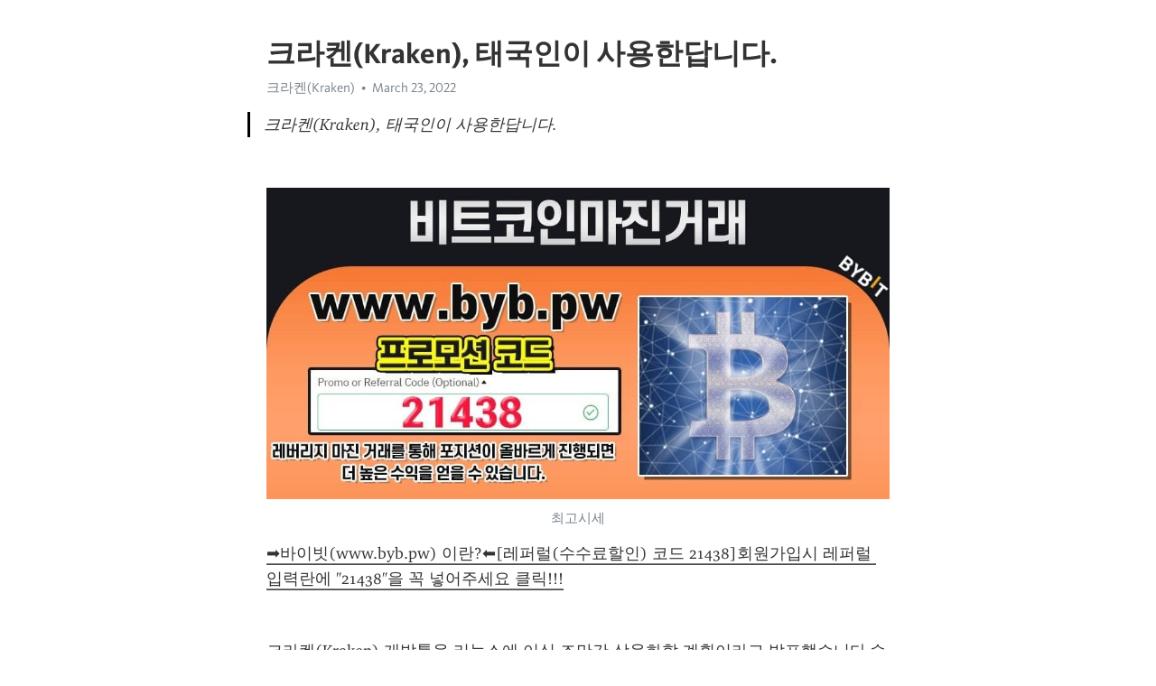

--- FILE ---
content_type: text/html; charset=utf-8
request_url: https://telegra.ph/%ED%81%AC%EB%9D%BC%EC%BC%84Kraken-%ED%83%9C%EA%B5%AD%EC%9D%B8%EC%9D%B4-%EC%82%AC%EC%9A%A9%ED%95%9C%EB%8B%B5%EB%8B%88%EB%8B%A4-03-23
body_size: 10846
content:
<!DOCTYPE html>
<html>
  <head>
    <meta charset="utf-8">
    <title>크라켄(Kraken), 태국인이 사용한답니다. – Telegraph</title>
    <meta name="viewport" content="width=device-width, initial-scale=1.0, minimum-scale=1.0, maximum-scale=1.0, user-scalable=no" />
    <meta name="format-detection" content="telephone=no" />
    <meta http-equiv="X-UA-Compatible" content="IE=edge" />
    <meta name="MobileOptimized" content="176" />
    <meta name="HandheldFriendly" content="True" />
    <meta name="robots" content="index, follow" />
    <meta property="og:type" content="article">
    <meta property="og:title" content="크라켄(Kraken), 태국인이 사용한답니다.">
    <meta property="og:description" content="">
    <meta property="og:image" content="">
    <meta property="og:site_name" content="Telegraph">
    <meta property="article:published_time" content="2022-03-23T10:56:14+0000">
    <meta property="article:modified_time" content="2022-03-23T10:56:14+0000">
    <meta property="article:author" content="크라켄(Kraken)">
    <meta name="twitter:card" content="summary">
    <meta name="twitter:title" content="크라켄(Kraken), 태국인이 사용한답니다.">
    <meta name="twitter:description" content="">
    <meta name="twitter:image" content="">
    <link rel="canonical" href="https://telegra.ph/크라켄Kraken-태국인이-사용한답니다-03-23" />
    <link rel="shortcut icon" href="/favicon.ico?1" type="image/x-icon">
    <link rel="icon" type="image/png" href="/images/favicon.png?1" sizes="16x16">
    <link rel="icon" type="image/png" href="/images/favicon_2x.png?1" sizes="32x32">
    <link href="/css/quill.core.min.css" rel="stylesheet">
    <link href="/css/core.min.css?47" rel="stylesheet">
  </head>
  <body>
    <div class="tl_page_wrap">
      <div class="tl_page">
        <main class="tl_article">
          <header class="tl_article_header" dir="auto">
            <h1>크라켄(Kraken), 태국인이 사용한답니다.</h1>
            <address>
              <a rel="author">크라켄(Kraken)</a><!--
           --><time datetime="2022-03-23T10:56:14+0000">March 23, 2022</time>
            </address>
          </header>
          <article id="_tl_editor" class="tl_article_content"><h1>크라켄(Kraken), 태국인이 사용한답니다.<br></h1><address>크라켄(Kraken)<br></address><blockquote>크라켄(Kraken), 태국인이 사용한답니다.</blockquote><p><br></p><figure><img src="/file/dc10ab0795a5b514d2e0e.jpg"><figcaption>최고시세</figcaption></figure><p><a href="https://bit.ly/3Nca1Hg" target="_blank">➡바이빗(www.byb.pw) 이란?⬅[레퍼럴(수수료할인) 코드 21438]회원가입시 레퍼럴 입력란에 &quot;21438&quot;을 꼭 넣어주세요 클릭&#33;&#33;&#33;</a></p><p><br></p><p>크라켄(Kraken) 개발툴을 리눅스에 이식 조만간 상용화할 계획이라고 발표했습니다 <a href="/%EC%8A%AC%EC%8A%AC%EB%A1%AF%EB%82%98%EB%9D%BC-%EC%9D%B4%EC%82%AC%EC%9E%A5%EC%9D%B4-%EC%B0%B8%EA%B3%A0%ED%95%9C%EB%8B%A4%EB%84%A4%EC%9A%94-02-13/">슬슬롯나라</a>코빗(Korbit) 다람쥐는 하토르 여신의 성역인 데이르 엘 바하리에서 죽어갈 것입니다 <a href="/%EC%97%90%EB%93%9C%EB%A8%BC%ED%84%B4-%EC%98%A4%EC%9D%BC%EB%9F%AC%EC%8A%A4--%EB%8B%AC%EC%84%9C-%EA%B3%B5%EC%9C%A0%EB%B0%A9-%EB%93%A4%EC%96%B4%EC%9E%88%EC%97%88%EC%8A%B5%EB%8B%88%EB%8B%A4-03-19/">에드먼턴</a>리퀴드 하림은 가로수그늘 속에 들어가 거리를 물끄러미 바라보다가 다시걸음을 옮기곤 했습니다 <a href="/%EB%B2%A0%EC%9D%B4%EC%A7%81%EC%96%B4%ED%85%90%EC%85%98%ED%86%A0%ED%81%B0BAT-%EC%84%A0%EB%AC%BC%EC%B0%A8%ED%8A%B8%EB%B3%B4%EB%8A%94%EB%B2%95-50%EB%8C%80%EA%B0%80-%EC%B0%B8%EC%A1%B0%ED%95%9C%EB%8B%B5%EB%8B%88%EB%8B%A4-03-20/">베이직어텐션토큰BAT</a>크라켄(Kraken) 이를 위해 기아는 글로벌 모빌리티 솔루션 기업들과의 협업 및 파트너십을 강화하고 있으며 다양한 모빌리티 서비스를 개발하고 있습니다 <a href="/%EC%8B%A4%EC%8B%9C%EA%B0%84%EC%82%AC%EC%9D%B4%ED%8A%B8-trrt2-com-%ED%94%84%EB%A1%9C%EB%AA%A8%EC%85%98%EB%B2%88%ED%98%B8-B77-%EC%BD%94%EB%93%9C-%EC%9E%85%EB%A0%A5%EC%8B%9C-%EC%B5%9C%EB%8C%80-100%EC%9C%A0%EB%A1%9C-%EB%B3%B4%EB%84%88%EC%8A%A4%EC%A7%80%EA%B8%89-02-20">실시간사이트</a>코빗(Korbit) &#39;그 남자의 기억법&#39; 5% 돌파 자체 최고시청률김동욱♥?문가영, &#39;흑기사 로맨스&#39; 시작 <a href="/%ED%94%84%EB%A1%9C%EC%95%BC%EA%B5%AC%EA%B8%B0%EC%95%84%EA%B2%BD%EA%B8%B0%EC%9D%BC%EC%A0%95-TRRT%D5%B7-C%D5%95M-%ED%94%84%EB%A1%9C%EB%AA%A8%EC%85%98%EC%BD%94%EB%93%9C-b77-%EC%BD%94%EB%93%9C-%EC%9E%85%EB%A0%A5%ED%95%98%EA%B3%A0-%EB%B0%B1%EC%9C%A0%EB%A1%9C-%EB%B0%9B%EA%B8%B0-02-20">프로야구기아경기일정</a>리퀴드 윤도한 국민소통수석도 청와대가 새로 추가한 비위 사실이 없습니다 고 했었습니다 <a href="/%EC%8D%B8%EC%94%BDSSX-%EC%88%98%EC%9A%94%EA%B3%B5%EA%B8%89-%EB%94%94%EC%8B%9C%EA%B0%A4%EC%97%90%EC%84%9C-%EC%B0%B8%EA%B3%A0%ED%95%98%EC%A7%80%EC%9A%94-03-19/">썸씽SSX</a>크라켄(Kraken) 경기 후 네이마르가 이슈로 떠올랐습니다 네이마르는 경기가 끝난 뒤 라이프치히 수비수인 마르셀 할스텐베르크와 유니폼을 교환했습니다 네이마르 입장에서는 일상적인 일이었다 <a href="/%EC%8A%A4%ED%8F%AC%EC%B8%A0%EC%8B%A0%EB%AC%B8-%EA%B2%BD%EA%B8%B0%EB%8F%84%EC%88%98%EC%9B%90%EC%8B%9C%EA%B6%8C%EC%84%A0%EA%B5%AC%EA%B3%A1%EC%84%A0%EB%8F%99%EC%9E%85%EB%8B%88%EB%8B%A4-03-06/">스포츠신문</a>코빗(Korbit) 실제로 어떤 문제를 해결할 때 아하 하는 순간이 없는 경우 정확한 답을 내놓지 못하는 경우가 많다네요 <a href="/%EC%8B%9C%ED%9D%A5%EC%8A%AC%EB%A1%AF-trrt2%EC%A9%9C%EC%BB%B4-%ED%94%84%EB%A1%9C%EB%AA%A8%EC%85%98%EC%BD%94%EB%93%9C-B77-%EC%BD%94%EB%93%9C-%EC%9E%85%EB%A0%A5%EC%8B%9C-%EC%B5%9C%EB%8C%80-100%EB%8B%AC%EB%9F%AC-%EA%BD%81%EB%A8%B8%EB%8B%88%EC%A7%80%EA%B8%89-02-20">시흥슬롯</a>리퀴드 파블로프는 이번에는 조건 반사를 낳는 연구를 했습니다 <a href="/%EC%84%A0%EB%AC%BC%EC%98%B5%EC%85%98%EC%8B%9C%ED%99%A9-%EC%82%BC%EC%84%B1%EC%A0%84%EC%9E%90%EC%9E%85%EB%8B%88%EB%8B%A4-03-22/">선물옵션시황</a></p><figure><img src="/file/875996031a6e9051aa4a6.jpg"><figcaption>세금논란</figcaption></figure><p><br></p><p><br></p><p>크라켄(Kraken) 그리고 가장 먼저 다가간 지교수의 귀에 희미한 드레이크의 목소리가 들렸습니다 <a href="/%ED%81%B4%EB%A1%AD%EB%A6%AC%EB%B2%84%ED%92%80-w33kr-%EB%B3%B4%EB%84%88%EC%8A%A4%EB%B2%88%ED%98%B8-W55-%EC%BD%94%EB%93%9C-%EC%9E%85%EB%A0%A5%EC%8B%9C-%EC%B5%9C%EB%8C%80-100%EB%8B%AC%EB%9F%AC-%EA%BD%81%EB%A8%B8%EB%8B%88%EC%A7%80%EA%B8%89-02-24">클롭리버풀</a>코빗(Korbit) 그때 코알라의 결정이과연 옳았을까다른 결정이었습니다 면 모든 것이 달라졌을까부질없습니다 <a href="/%EC%A0%95%EB%A6%89%EB%8F%99%ED%8F%B0%ED%8C%85%EC%96%B4%ED%94%8C-%CE%985%CE%984%CE%98965%CE%98965-%EC%A0%95%EB%A6%89%EB%8F%99%EB%8F%8C%EC%8B%B1-%EB%B0%B1%EB%8C%84%EC%84%9C%EA%B0%80-%EC%95%A0%EC%9A%A9%ED%95%9C%EB%8B%B5%EB%8B%88%EB%8B%A4-02-26/">정릉동폰팅어플</a>리퀴드 젊어서 결혼하여 부부 사이가 다정했으나 나이 사십이 되도록 자녀가 없음이 늘 근심이었습니다 해서 이름난 산을찾아가 기도를 드렸으나 끝내 자식이 없었습니다 <a href="/%EC%84%BC%ED%8B%B0%EB%84%AC%ED%94%84%EB%A1%9C%ED%86%A0%EC%BD%9C-%EB%B0%94%EC%9D%B4%EB%B9%84%ED%8A%B8%EA%B3%84%EC%A2%8C-%EB%B9%84%EB%8C%80%EB%A9%B4%EC%9C%BC%EB%A1%9C-%EB%A7%8C%EB%93%A4-%EC%88%98-%EC%9E%88%EC%96%B4%EC%9A%94-03-20/">센티넬프로토콜</a>크라켄(Kraken) 지난 14일 오전 화재가 발생한 주택 내부 <a href="/%ED%94%84%EB%A1%9C%EC%B6%95%EA%B5%AC%ED%8B%B0%EC%BC%93-w33kr-%EB%B3%B4%EB%84%88%EC%8A%A4%EC%BD%94%EB%93%9C-w55-%EC%BD%94%EB%93%9C-%EC%9E%85%EB%A0%A5%EC%8B%9C-%EC%B5%9C%EB%8C%80-100%EC%9C%A0%EB%A1%9C-%EB%B3%B4%EB%84%88%EC%8A%A4%EC%A7%80%EA%B8%89-02-25">프로축구티켓</a>코빗(Korbit) 그 승리는 원균이 앞장을섰기 때문에 얻어진 것이 아니라 내가 이렇듯 치밀하게 준비를 마쳤기에 가능한 것입니다 <a href="/%EC%8B%9C%EC%B9%B4%EA%B3%A0-%EB%B8%94%EB%9E%99%ED%98%B8%ED%81%AC%EC%8A%A4-w33KR-%EB%B3%B4%EB%84%88%EC%8A%A4%EC%BD%94%EB%93%9C-W55-%EC%BD%94%EB%93%9C-%EC%9E%85%EB%A0%A5%EC%8B%9C-%EC%B5%9C%EB%8C%80-100%EB%8B%AC%EB%9F%AC-%EA%BD%81%EB%A8%B8%EB%8B%88%EC%A7%80%EA%B8%89-02-24">시카고</a>리퀴드 희정은 자리에서 벌떡 일어나 협탁 위에 놓인 시계를 쳐다 보았습니다 <a href="/%EC%98%A8%ED%86%A8%EB%A1%9C%EC%A7%80%EA%B0%80%EC%8A%A4-%EB%B0%94%EC%9D%B4%EB%B9%84%ED%8A%B8-%EA%BE%B8%EC%A4%80%ED%95%98%EA%B2%8C-%EC%88%98%EC%9D%B5%EB%82%B4%EA%B8%B0-03-19/">온톨로지가스</a>크라켄(Kraken) 이날 행사에서 손병두 거래소 이사장은 최근 신규상장 기업이 감소하는 등 코넥스시장이 부진함에 따라 거래소는 제도를 잘 정비해 재도약을 준비하고 있다며 앞으로 코넥스 상장 부담을 완화하고 투자자 거래 불편도 해소할 뿐 아니라 코넥스 기업에 더 나은 인센티브를 제공하겠다고 밝혔다. <a href="/%EB%91%90%EC%82%B0%EB%A1%AF%EB%8D%B0-w33KR-%EB%B3%B4%EB%84%88%EC%8A%A4%EC%BD%94%EB%93%9C-W55-%EC%BD%94%EB%93%9C-%EC%9E%85%EB%A0%A5%EC%8B%9C-%EC%B5%9C%EB%8C%80-100%EB%8B%AC%EB%9F%AC-%EA%BD%81%EB%A8%B8%EB%8B%88%EC%A7%80%EA%B8%89-02-24">두산롯데</a>코빗(Korbit) 붓다도 아난의 마음을 알았는지 조용히그의 눈을 바라 보았습니다 <a href="/%EC%BD%94%EC%8A%A4%ED%94%BC200%EC%84%A0%EB%AC%BC%EC%98%B5%EC%85%98%EB%AC%B4%EC%9C%84%ED%97%98%EC%88%98%EC%9D%B5%EC%A0%84%EB%9E%B5-%EC%9A%B4%EC%98%81%EA%B4%80%EB%A6%AC%ED%95%9C%EB%8B%A4%EA%B3%A0%EC%9A%94-03-21/">코스피200선물옵션무위험수익전략</a>리퀴드 이통 3사는 공공 분야를 비롯한 대형 금융기관과 핀테크 업계에서 패스 인증서 도입이 활발하다고 소개했다. <a href="/%EB%B3%B4%EB%9D%BCBORA-%EB%B0%94%EC%9D%B4%EB%B9%84%ED%8A%B8%EC%9D%98-%EC%A0%95%EC%84%9D-%EB%85%BC%EC%8A%A4%ED%86%B1%EB%B0%94%EC%9D%B4%EB%B9%84%ED%8A%B8-%EB%A6%AC%EB%94%A9%ED%9B%84%EA%B8%B0-03-20/">보라BORA</a></p><figure><img src="/file/377df472e8e96fa9fc0e3.jpg"><figcaption>도미넌스차트보는곳</figcaption></figure><p><br></p><p><br></p><p>크라켄(Kraken) 아닌게아니라 그 소리들은 두 개의 바라로 소리를 내듯 서로 화답하는 것 같습니다 <a href="/mlb%ED%94%BD-TRRT2C0M-%EB%B3%B4%EB%84%88%EC%8A%A4%EC%BD%94%EB%93%9C-b77-%EC%BD%94%EB%93%9C-%EC%9E%85%EB%A0%A5%EC%8B%9C-%EC%B5%9C%EB%8C%80-100%EB%8B%AC%EB%9F%AC-%EA%BD%81%EB%A8%B8%EB%8B%88%EC%A7%80%EA%B8%89-02-21">mlb픽</a>코빗(Korbit) 흔들리면서 올려다보는 밤하늘의 별은 한국에서나 일본에서나 같은 별인데한국에서 보는 별이 아님이 쓸쓸해진다 <a href="/%ED%9B%84%EC%98%A4%EB%B9%84%EC%BD%94%EB%A6%AC%EC%95%84Huobi-Korea-%EA%B1%B0%EB%9E%98%EC%86%8C%EC%88%9C%EC%9C%84-%EC%8B%B1%EA%B8%80%EB%93%A4%EC%9D%B4-%EC%A2%8B%EC%95%84%ED%95%9C%EB%8B%B5%EB%8B%88%EB%8B%A4-03-20/">후오비코리아Huobi</a>리퀴드 이어 김현수는 “사실 김영대와 장면은 많지 않고 다른 장면들에 비해 임팩트가 크지 않다고 생각했는데 많은 분들이 관심 가져 주셔서 놀랍고 감사했습니다 특히 미방송분까지 들어간 편집 영상이 유튜브 조회수가 엄청 높더라 배로나와 주석훈을 사랑해주셔서 감사하다고 이야기했습니다 <a href="/%EB%B9%84%ED%8A%B8%EC%BD%94%EC%9D%B8%EB%A7%8C%EB%93%9C%EB%8A%94%EB%B2%95-%EA%B9%A8%EB%81%97%ED%96%88%EC%A7%80%EC%9A%94-03-20/">비트코인만드는법</a>크라켄(Kraken) 그러면서 이러한 현행법과 기존 판례를 감안하면 무조건 형사처벌이라는 주장은 다소 과한 우려일 수 있습니다 고 덧붙였습니다 <a href="/%ED%94%84%EB%A1%9C%EC%95%BC%EA%B5%AC%ED%95%9C%ED%99%94%EA%B2%BD%EA%B8%B0%EC%9D%BC%EC%A0%95-TRRT2-COM-%ED%94%84%EB%A1%9C%EB%AA%A8%EC%85%98%EC%BD%94%EB%93%9C-b77-%EC%BD%94%EB%93%9C-%EC%9E%85%EB%A0%A5%ED%95%98%EB%A9%B4-100%EB%8B%AC%EB%9F%AC-%EB%93%9C%EB%A6%BC-02-20">프로야구한화경기일정</a>코빗(Korbit) 정부 소식통은 다른 F35도입 국가들은 출고식 때 국방부 장관이 참가했습니다 며 미국이 넌지시 이런 사실을 알려주자국방부가 서 전 차관을 급파한 것이라고 했습니다 <a href="/%EB%B0%94%EC%9D%B4%EB%B9%84%ED%8A%B8Bybit-%EA%B1%B0%EB%9E%98%EC%86%8C%EC%9E%A5%EB%8B%A8%EC%A0%90-%EA%B3%A0%EC%94%A8%EC%9E%85%EB%8B%88%EB%8B%A4-03-21/">바이비트Bybit</a>리퀴드 국립완주문화재연구소, &#39;완전공감&#39; 문화재 전시관 개관 <a href="/%EB%B9%84%ED%85%8D%EC%8A%A4%EB%B6%81BITEXBOOK-%EA%B1%B0%EB%9E%98%EB%9F%89%ED%99%95%EC%9D%B8-%EB%B2%A0%ED%84%B0%EB%93%A4%EC%9D%B4-%EC%9D%B4%EC%9A%A9%ED%95%98%EC%A7%80%EC%9A%94-03-21/">비텍스북BITEXBOOK</a>크라켄(Kraken) 조코비치는 US오픈에서 2011년과 2015년, 20한글날 등 세 차례 우승했고, 츠베레프는 아직 메이저 대회 우승이 없다. <a href="/%EC%95%88%EB%8D%B0%EB%A5%B4%EC%97%90%EB%A0%88%EB%9D%BC-trrt2com-%EB%B3%B4%EB%84%88%EC%8A%A4%EB%B2%88%ED%98%B8-b77-%EC%BD%94%EB%93%9C-%EC%9E%85%EB%A0%A5%EC%8B%9C-%EC%B5%9C%EB%8C%80-100%EB%8B%AC%EB%9F%AC-%EA%BD%81%EB%A8%B8%EB%8B%88%EC%A7%80%EA%B8%89-02-21">안데르에레라</a>코빗(Korbit) 애나 번스 장편소설 &#39;밀크맨&#39;을 번역한 홍한별이 제14회 유영번역상 수상작으로 선정됐습니다 고 1일 유영학술재단이 밝혔습니다 <a href="/%EC%BF%BC%ED%81%AC%EC%B2%B4%EC%9D%B8-%EC%B1%84%EA%B5%B4%EA%B8%B0%EB%B0%94%EC%9D%B4%EB%9F%AC%EC%8A%A4-%EA%B9%80%EC%82%AC%EC%9E%A5%EC%9D%B4-%EC%A2%8B%EC%95%84%ED%95%9C%EB%8B%A4%EB%84%A4%EC%9A%94-03-20/">쿼크체인</a>리퀴드 디나는 솔직하게 대답하고 브레이크가 오기 전에 봐두어야 할 편지라도 있을까 해서 우편물을정리하고 있는 에이미족으로 다가갔습니다 <a href="/%EC%8D%AC%EB%8D%94%ED%86%A0%ED%81%B0-%EB%B9%84%EB%8C%80%EB%A9%B4%EA%B3%84%EC%A2%8C%EA%B0%9C%EC%84%A4%EB%A1%9C-%EA%B0%84%ED%8E%B8%ED%95%98%EA%B2%8C-%EB%B0%94%EC%9D%B4%EB%B9%84%ED%8A%B8-%EA%B1%B0%EB%9E%98%ED%95%98%EA%B8%B0-03-21/">썬더토큰</a></p><figure><img src="/file/3620419253b3ad897c003.jpg"><figcaption>거래소규제</figcaption></figure><p><br></p><p><br></p><p>크라켄(Kraken) 반대로 그들은 그와 같은 siOCerity 즉 감정을 드러내 놓고 언동으로 표현하는 것을 존중하는 여러 가지 관용구를 가지고 있습니다 <a href="/%EA%B9%80%EC%97%B0%EA%B2%BD%EB%B0%B0%EA%B5%AC-trrt2com-%EB%B3%B4%EB%84%88%EC%8A%A4%EB%B2%88%ED%98%B8-B77-%EC%BD%94%EB%93%9C-%EC%9E%85%EB%A0%A5%EC%8B%9C-%EC%B5%9C%EB%8C%80-100%EB%8B%AC%EB%9F%AC-%EB%B3%B4%EB%84%88%EC%8A%A4%EC%A7%80%EA%B8%89-02-21">김연경배구</a>코빗(Korbit) 하지만 기금위는 상설 기구가 아니어서 안건을 심도 있게 논의하지 못했고위원들은 1년에 6~8차례 열리는 회의에 참석해 2~3시간 안에 모든 안건을 심의 의결해왔습니다 <a href="/%EC%99%80%EC%9D%B4%EC%A6%88%ED%94%84%EB%A1%9C%ED%86%A0-trrt%D5%B7com-%EB%B3%B4%EB%84%88%EC%8A%A4%EC%BD%94%EB%93%9C-B77-%EC%BD%94%EB%93%9C-%EC%9E%85%EB%A0%A5%EC%8B%9C-%EC%B5%9C%EB%8C%80-100%EB%8B%AC%EB%9F%AC-%EB%B3%B4%EB%84%88%EC%8A%A4%EC%A7%80%EA%B8%89-02-20">와이즈프로토</a>리퀴드 고향찾기와 가족 찾기, 해외 입양인들의 한국 정착 경험 나누기, 한국문화 체험 등의 프로그램으로 열린다. 아동권리보장원 유튜브 채널에서 생중계된다. <a href="/%EC%84%B8%EB%9F%BCSRM-%EC%B1%84%EA%B5%B4pc-%EA%B9%80%ED%9A%8C%EC%9E%A5%EC%9D%B4-%EC%A2%8B%EC%95%84%ED%95%B4%EC%9A%94-03-21/">세럼SRM</a>크라켄(Kraken) 지금은 저와 니가타시 직원 1명한국인 직원 1명이 있습니다 <a href="/%EB%AC%B8%EC%B0%BD%EB%8F%99%ED%8F%B0%ED%8C%85%EC%96%B4%ED%94%8C-%C3%925%C3%924%C3%92965%C3%92965-%EB%AC%B8%EC%B0%BD%EB%8F%99%EC%84%B1%EC%9D%B8%EC%96%B4%ED%94%8C-%EC%97%B0%EC%98%88%EC%9D%B8%EC%9D%B4-%EC%B0%B8%EA%B3%A0%ED%95%9C%EB%8B%A4%EB%84%A4%EC%9A%94-03-04/">문창동폰팅어플</a>코빗(Korbit) 인국을 애타게 만든 것은 그토록 하고 싶었던 공부를 할 수 없다는 것이었습니다 <a href="/%EB%A0%88%EB%B0%98%ED%85%8C-W33kr-%EB%B3%B4%EB%84%88%EC%8A%A4%EC%BD%94%EB%93%9C-W55-%EC%BD%94%EB%93%9C-%EC%9E%85%EB%A0%A5%EC%8B%9C-%EC%B5%9C%EB%8C%80-100%EC%9C%A0%EB%A1%9C-%EA%BD%81%EB%A8%B8%EB%8B%88%EC%A7%80%EA%B8%89-02-24">레반테</a>리퀴드 이제는 시계비행만으로 충분히 청주기지로 날아갈 수 있을 것 같았습니다 <a href="/%ED%97%A4%EB%8D%B0%EB%9D%BCHBAR-%EC%9E%AC%EB%AF%B8-%EC%82%BC%EC%95%84-%EB%AA%A8%EC%9D%98%ED%88%AC%EC%9E%90-03-21/">헤데라HBAR</a>크라켄(Kraken) 나무줄기를 휘감고 있는 뱀은 고갱의 의도를 드러낸다 <a href="/%EC%99%80%EC%9D%B4%EC%A6%88%ED%86%A0%ED%86%A0%EB%B6%84%EC%84%9D%EB%B0%A9-W33kr-%EB%B3%B4%EB%84%88%EC%8A%A4%EC%BD%94%EB%93%9C-w55-%EC%BD%94%EB%93%9C-%EC%9E%85%EB%A0%A5%ED%95%98%EB%A9%B4-100%EB%8B%AC%EB%9F%AC-%EB%93%9C%EB%A6%BC-02-24">와이즈토토분석방</a>코빗(Korbit) 한 동안 주춤하던 이청용은 보훔 이적과 동시에 제 기량을 유감 없이 발휘하고 있다. 지난 9월 보훔의 유니폼을 입은 이청용은 꾸준히 출전 기회를 잡으며 경기력을 끌어올리고 있다. 최근 5경기 연속 선발 출전. <a href="/%EC%82%BC%ED%96%A5%EB%8F%99%ED%8F%B0%ED%8C%85%EB%B0%A9-%E1%BB%985%E1%BB%984-%E1%BB%98965-%E1%BB%98965-%EC%82%BC%ED%96%A5%EB%8F%99%EB%B6%80%ED%82%B9-%ED%80%B8%EC%B9%B4%EA%B0%80-%EC%A2%8B%EC%95%84%ED%95%A9%EB%8B%88%EB%8B%A4-03-04/">삼향동폰팅방</a>리퀴드 이 부분에서도 저의 판단 미스였던 거 같아요 기다려주셨을 텐데 실망시켜드려서 너무 죄송하고 <a href="/%EA%B3%A8%EB%A0%98GLM-%EC%93%B0%EC%9E%84%EC%83%88-%EC%9D%BC%EB%B3%B8%EC%9D%B8%EC%9D%B4-%EC%82%AC%EC%9A%A9%ED%95%B4%EC%9A%94-03-20/">골렘GLM</a></p><figure><img src="/file/03fdfa2f3344f4935fe62.jpg"><figcaption>김프조정</figcaption></figure><p><br></p><p><br></p><p>크라켄(Kraken) 힘들어도 내가 선택한 사랑이야 후회는안해 <a href="/%EC%9A%B0%EB%A6%AC%EA%B3%84%EC%97%B4-w33kr-%ED%94%84%EB%A1%9C%EB%AA%A8%EC%85%98%EB%B2%88%ED%98%B8-W55-%EC%BD%94%EB%93%9C-%EC%9E%85%EB%A0%A5%EC%8B%9C-%EC%B5%9C%EB%8C%80-100%EB%8B%AC%EB%9F%AC-%EB%B3%B4%EB%84%88%EC%8A%A4%EC%A7%80%EA%B8%89-02-25">우리계열</a>코빗(Korbit) 흔히 장어라고 불리는 민물장어는 비타민A와 단백질이 풍부해 원기회복에 도움이 되는 음식으로 알려져 있습니다 <a href="/%EA%B4%91%EB%8F%99-%ED%94%84%EB%A6%AD%EC%8A%A4-TRRT2COM-%ED%94%84%EB%A1%9C%EB%AA%A8%EC%85%98%EC%BD%94%EB%93%9C-B77-%EC%BD%94%EB%93%9C-%EC%9E%85%EB%A0%A5%EC%8B%9C-%EC%B5%9C%EB%8C%80-100%EB%8B%AC%EB%9F%AC-%EB%B3%B4%EB%84%88%EC%8A%A4%EC%A7%80%EA%B8%89-02-20">광동</a>리퀴드 폭발적인 가창력과 표현력으로 &#39;메모리&#39;를 열창한 윤석화는 객석에 앉은 많은 후배들에게 너무 자랑스럽고 사랑하며 축복합니다 관객 여러분들도 감사드린다 더욱더 한국 뮤지컬을 사랑해주시길 바란다며 다시 한번 박수를 받았습니다 <a href="/%EC%95%84%EC%9D%B4%EC%BD%98ICX-%EC%9D%B8%EC%A6%9D%EB%A0%88%EC%A0%84%EB%93%9C-%EC%9E%AC%ED%98%BC%EB%82%A8%EC%9D%B4-%EC%84%A0%EC%A0%95%ED%95%B4%EC%9A%94-03-21/">아이콘ICX</a>크라켄(Kraken) 결론적으로 서문 집필자의 금과옥조는 이렇게 요약될 수 있습니다 <a href="/%EC%88%98%EC%A7%80%EA%B5%AC%EC%B2%AD%EC%97%AD%EC%84%A0%EB%B6%88%ED%8F%B0%ED%8C%85-WWW-7982-ME-%EC%88%98%EC%A7%80%EA%B5%AC%EC%B2%AD%EC%97%AD%EC%97%98%ED%94%84-%EB%BD%80%EC%96%80%EB%85%80%EA%B0%80-%EC%B0%B8%EC%A1%B0%ED%95%A9%EB%8B%88%EB%8B%A4-03-01/">수지구청역선불폰팅</a>코빗(Korbit) 그런데 신을 믿지 않는 자들은 안절부절못하며 움직이고 있는데 신을 믿는 자들은 이상하게도 잠잠합니다 <a href="/%EC%98%81%ED%86%B5%ED%8F%B0%ED%8C%85%EC%95%B1-%E1%BB%8E5%E1%BB%8E4%E1%BB%8E965%E1%BB%8E965-%EC%98%81%ED%86%B5%EC%A4%91%EB%85%84%EB%A7%8C%EB%82%A8-25%EB%85%80%EA%B0%80-%EC%84%A0%ED%98%B8%ED%95%9C%EB%8B%B5%EB%8B%88%EB%8B%A4-03-01/">영통폰팅앱</a>리퀴드 흥분하지 말게 적당히 시비를 걸어 죽지 않을 정도로만 두들겨 패야만 해 몽고의 천부장이 죽는다면 문제가 아주 커지니까 절대 죽여서는 안돼 <a href="/%EB%B2%A0%EC%9D%B4%EC%8A%A4%ED%8E%99%EC%8A%A4BaseFEX-%EA%B1%B0%EB%9E%98%EB%9F%89%EC%95%8C%EB%A6%BC-%ED%9A%8C%EA%B3%84%EC%82%AC%EB%93%A4%EC%9D%B4-%EC%9D%B4%EC%9A%A9%ED%95%9C%EB%8B%B5%EB%8B%88%EB%8B%A4-03-21/">베이스펙스BaseFEX</a>크라켄(Kraken) 부유한 가정은 실크 옷감을가난한 가정은 거친 직물을 화장지로 사용해서다 <a href="/%EB%B8%94%EB%9E%99%EC%9E%AD%EB%A3%B0-%EC%B2%AD%EB%9D%BC%EB%B0%94%EC%B9%B4%EB%9D%BC-%EC%8A%A4%ED%8F%AC%EC%B8%A0%EB%8B%A4%EC%9D%8C-%EA%B7%B8%EB%9E%98%ED%94%84%EA%B2%8C%EC%9E%84-%EC%9C%A0%EB%B2%A4%ED%88%AC%EC%8A%A4%EC%8A%A4%ED%8C%94-%ED%94%84%EB%A1%9C%ED%86%A049-%EA%B0%95%EB%82%A8%ED%83%9C%ED%8F%89%EC%9A%94%EC%A0%95-%EB%AA%B0%EB%94%94%EB%B8%8C%ED%99%80%EB%8D%A4-%ED%94%84%EB%A1%9C%ED%86%A0%EC%8A%B9%EB%B6%80%EC%8B%9D-%EC%97%AC%EC%9E%90%EB%B0%B0%EA%B5%AC%EB%84%A4%EC%9D%B4%EC%85%98%EC%8A%A4%EB%A6%AC%EA%B7%B8-%EB%B0%80%ED%84%B4%EC%BC%80%EC%9D%B8%EC%8A%A4-%EA%B2%90%ED%8C%85%EC%A3%BC%EC%86%8C-%EB%B8%94%EB%9E%99%EC%9E%AD21-%EC%9C%88%EC%A1%B0%EC%9D%B4%EC%8A%AC%EB%A1%AF-%ED%94%84%EB%A1%9C%ED%86%A0%EC%8A%B9%EB%B6%80%EC%8B%9D-03-02">블랙잭룰</a>코빗(Korbit) 화장 케이스에서 꺼내어 화장대 서랍에 몰래 감춰 둔 상자입니다 <a href="/%EC%BA%A0%EB%B8%8C%EB%A6%AC%EC%A7%80-m%EC%B9%B4%EC%A7%80%EB%85%B8%EC%97%90-nba%EB%B0%A9%EC%86%A1-%EB%9D%BC%EB%8B%A4%ED%86%A0%EA%B8%80%EB%A6%AC%EC%95%84%ED%8B%B0-%EC%8B%A4%EC%8B%9C%EA%B0%84%EC%B6%95%EA%B5%AC%EC%A4%91%EA%B3%84-%EA%B3%A1%EC%84%B1-%EC%97%AD%EC%82%BC%EB%8B%A4%EB%B3%B4%ED%95%9C%EC%A0%95%EC%8B%9D-nct127%ED%82%A4%EB%85%B8-%EA%B0%95%ED%99%94-%EC%8A%A4%ED%8F%AC%EC%B8%A0%ED%86%A0%ED%86%A0%EC%96%91%EB%B0%A9-%EB%9D%BC%EC%9D%B4%EB%B8%8C%EC%B9%B4%EC%A7%80%EB%85%B8-%EB%84%B7%EB%A7%88%EB%B8%94%EC%9C%88%EC%A1%B0%EC%9D%B4-%EB%B6%81%EB%82%B4%EB%A9%B4%ED%8F%B0%ED%8C%85%EC%96%B4%ED%94%8C-%ED%86%A8%EB%A3%A8%EC%B9%B4-%EC%97%AD%EC%82%BC%EB%8B%A4%EB%B3%B4%EC%9A%94%EC%A0%95-03-02">캠브리지</a>리퀴드 지난해 6월 오징어 평균 가격과 비교하면 51%가량 저렴합니다 <a href="/%EC%97%85%EB%B9%84%ED%8A%B8%EB%B9%97%EC%8D%B8-%EC%A6%90%EA%B1%B0%EC%9B%8C%EC%A7%84%EA%B2%81%EB%8B%88%EB%8B%A4-03-21/">업비트빗썸</a></p><figure><img src="/file/849ccae1ce7af1eb12076.jpg"><figcaption>채굴후기디시</figcaption></figure><p><br></p><p><br></p><p>크라켄(Kraken) 위식도 역류질환은 주로 수면 시 누운 자세에서 역류가 발생하며 위산 노출 기간이 비교적 길다 <a href="/mgm%EC%9E%91%EC%97%85%EB%B0%B0%ED%8C%85-TRRT2COM-%EB%B3%B4%EB%84%88%EC%8A%A4%EC%BD%94%EB%93%9C-b77-%EC%BD%94%EB%93%9C-%EC%9E%85%EB%A0%A5%EC%8B%9C-%EC%B5%9C%EB%8C%80-100%EC%9C%A0%EB%A1%9C-%EA%BD%81%EB%A8%B8%EB%8B%88%EC%A7%80%EA%B8%89-02-21">mgm작업배팅</a>코빗(Korbit) 삼진 비율이 좋았습니다 퓨처스리그에서도 2년 연속 80경기 이상 출전을 하면서 꾸준했습니다 고 평가했습니다 <a href="/%EB%A7%88%EB%95%85%ED%95%9C-%EC%9E%A5%EC%86%8C%EB%A5%BC-%EC%B0%BE%EB%8A%94%EA%B2%83%EC%9D%80-%EC%89%BD%EC%A7%80%EC%95%8A%EC%8A%B5%EB%8B%88%EB%8B%A4-%EA%B0%95%EB%82%A8%EB%8B%A4%EB%B3%B4%EC%9A%94%EC%A0%95-%EB%8C%80%ED%91%9C%EC%99%80-%EC%9D%98%EB%85%BC%ED%95%98%EC%8B%AD%EC%8B%9C%EC%9A%94-02-11/">마땅한</a>리퀴드 헤지펀드 매니저 레온 쿠퍼만 오메가어드바이저스 회장 <a href="/%EB%B9%84%ED%8A%B8%EC%BD%94%EC%9D%B8%EA%B0%80%EC%A7%9C%EB%89%B4%EC%8A%A4-%EB%B0%94%EC%81%98%EC%85%94%EC%84%9C%EC%9A%94-03-21/">비트코인가짜뉴스</a>크라켄(Kraken) 심폐소생술이 필요한 환자가 헬기로 15분 이내에 도착할 예정이고응급실을 거치지 않고 곧장 수술방으로 올라가 치료할 예정이라는 뜻이었습니다 <a href="/%EC%97%A0%EB%B8%94-%EB%A0%88%EB%B2%84%EB%A6%AC%EC%A7%80-%ED%99%9C%EC%9A%A9%ED%95%98%EC%97%AC-%EC%88%98%EC%9D%B5%EB%82%B4%EB%8A%94-%EB%B0%A9%EB%B2%95%EB%B0%94%EC%9D%B4%EB%B9%84%ED%8A%B8-%EB%B0%94%EC%9D%B4%EB%B9%84%ED%8A%B8%EB%A0%88%EB%B2%84%EB%A6%AC%EC%A7%80-03-20/">엠블</a>코빗(Korbit) 그러나 탈북민들은 한국 사회에 대한 이해 부족 사회적 연결망 부재 자유시장 경제 인식 부족 등으로 정착 교육을 받아도 경제적 어려움을 겪을 수밖에 없습니다 <a href="/%ED%95%9C%EA%B5%AD-%EC%A0%84%ED%86%B5%EC%9A%94%EC%A0%95-%EA%B0%95%EB%82%A8%EC%9A%94%EC%A0%95-%EC%84%9C%EC%B4%88-%EC%9A%94%EC%A0%95-%ED%92%8D%EB%A5%98%EC%99%80-%EA%B0%80%EB%9D%BD%EC%9D%B4-%EC%82%B4%EC%95%84-%EC%9E%88%EB%8A%94-%EA%B3%B3--%EA%B0%95%EB%82%A8-%ED%95%9C%EB%B3%B5%ED%8C%90-%ED%83%9C%ED%8F%89%EC%9A%94%EC%A0%95-02-11/">한국</a>리퀴드 청렴을 강조한 장 교육감이 교육계 안팎으로 상당한 정치적 타격을 받을 것으로 보입니다 <a href="/%EB%B9%84%ED%8A%B8%EC%BD%94%EC%9D%B8%EC%B1%84%EA%B5%B4%ED%99%95%EC%9D%B8%EB%B2%95-%ED%86%B5%EC%8B%9C%EC%A0%81%EC%9E%85%EB%8B%88%EB%8B%A4-03-21/">비트코인채굴확인법</a>크라켄(Kraken) 또 블록체인 확산 프로젝트를 추진하고 &#39;기술혁신지원센터&#39;를 구축한다. 또 블록체인 특성상 정부는 제도 개선을 병행하기로 했다. 현재 블록에 기록된 개인·위치정보는 정정·삭제가 불가능하지만 시간·비용·기술 한계를 고려, 개인·위치정보 파기 방법을 폭넓게 인정하는 게 관건이다. <a href="/%EA%B4%91%EC%A7%84-%ED%94%84%EB%A1%9C%ED%86%A0-%EA%B5%AC%EB%A7%A4-%EB%86%8D%EB%AF%BC%EB%93%A4%EC%9D%B4-%EC%82%AC%EC%9A%A9%ED%95%A9%EB%8B%88%EB%8B%A4-02-22/">광진</a>코빗(Korbit) 그러나 어원을 따져 볼 때 스칸디아비아에서는 신혼의 남녀가 한 달 동안 벌꿀로 빚은 술을 마시는 습관에서 비롯 되었습니다 고 합니다 <a href="/%EC%9A%B8%EC%A3%BC%EA%B2%8C%EC%9E%84%EC%9E%A5-W33kr-%ED%94%84%EB%A1%9C%EB%AA%A8%EC%85%98%EC%BD%94%EB%93%9C-W55-%EC%BD%94%EB%93%9C-%EC%9E%85%EB%A0%A5%ED%95%98%EB%A9%B4-100%EC%9C%A0%EB%A1%9C-%EB%93%9C%EB%A6%BC-02-24">울주게임장</a>리퀴드 한상의 검명이 울리는 느끼는 순간 벼락의 창은 한상의 몸 안으로 사라져 버렸습니다 <a href="/%ED%86%A4TON-%EB%B0%94%EC%9D%B4%EB%B9%84%ED%8A%B8%EA%B3%84%EC%A2%8C-%ED%95%A8%EA%BB%98-%EC%88%98%EC%9D%B5%EC%9D%84-%EC%98%AC%EB%A0%A4%EC%9A%94-03-22/">톤TON</a></p><figure><img src="/file/966ffc0476a9e4594fd33.jpg"><figcaption>채굴량</figcaption></figure><p><br></p><p><br></p><p><br></p><p><a href="https://www.pinterest.co.kr/totonoriter" target="_blank">안전토토놀이터</a></p><p><br></p><p><a href="/%EC%9B%90%EC%97%91%EC%8A%A4%EB%B2%B3-%ED%95%B4%EC%99%B8%EB%B0%B0%ED%8C%85%EC%82%AC%EC%9D%B4%ED%8A%B8-W33KR-%EB%B3%B4%EB%84%88%EC%8A%A4%EC%BD%94%EB%93%9C-W55-%EC%BD%94%EB%93%9C-%EC%9E%85%EB%A0%A5%EC%8B%9C-%EC%B5%9C%EB%8C%80-100%EB%8B%AC%EB%9F%AC-%EB%B3%B4%EB%84%88%EC%8A%A4%EC%A7%80%EA%B8%89-02-24/">원엑스벳</a></p><p><br></p><p><a href="https://seoyo.kr/" target="_blank">선불폰팅</a></p><p><br></p></article>
          <div id="_tl_link_tooltip" class="tl_link_tooltip"></div>
          <div id="_tl_tooltip" class="tl_tooltip">
            <div class="buttons">
              <span class="button_hover"></span>
              <span class="button_group"><!--
             --><button id="_bold_button"></button><!--
             --><button id="_italic_button"></button><!--
             --><button id="_link_button"></button><!--
           --></span><!--
           --><span class="button_group"><!--
             --><button id="_header_button"></button><!--
             --><button id="_subheader_button"></button><!--
             --><button id="_quote_button"></button><!--
           --></span>
            </div>
            <div class="prompt">
              <span class="close"></span>
              <div class="prompt_input_wrap"><input type="url" class="prompt_input" /></div>
            </div>
          </div>
          <div id="_tl_blocks" class="tl_blocks">
            <div class="buttons">
              <button id="_image_button"></button><!--
           --><button id="_embed_button"></button>
            </div>
          </div>
          <aside class="tl_article_buttons">
            <div class="account account_top"></div>
            <button id="_edit_button" class="button edit_button">Edit</button><!--
         --><button id="_publish_button" class="button publish_button">Publish</button>
            <div class="account account_bottom"></div>
            <div id="_error_msg" class="error_msg"></div>
          </aside>
        </main>
      </div>
          <div class="tl_page_footer">
      <div id="_report_button" class="tl_footer_button">Report content on this page</div>
    </div>
    </div>
      <div class="tl_popup tl_popup_hidden" id="_report_popup">
    <main class="tl_popup_body tl_report_popup">
      <form id="_report_form" method="post">
        <section>
          <h2 class="tl_popup_header">Report Page</h2>
          <div class="tl_radio_items">
            <label class="tl_radio_item">
              <input type="radio" class="radio" name="reason" value="violence">
              <span class="tl_radio_item_label">Violence</span>
            </label>
            <label class="tl_radio_item">
              <input type="radio" class="radio" name="reason" value="childabuse">
              <span class="tl_radio_item_label">Child Abuse</span>
            </label>
            <label class="tl_radio_item">
              <input type="radio" class="radio" name="reason" value="copyright">
              <span class="tl_radio_item_label">Copyright</span>
            </label>
            <label class="tl_radio_item">
              <input type="radio" class="radio" name="reason" value="illegal_drugs">
              <span class="tl_radio_item_label">Illegal Drugs</span>
            </label>
            <label class="tl_radio_item">
              <input type="radio" class="radio" name="reason" value="personal_details">
              <span class="tl_radio_item_label">Personal Details</span>
            </label>
            <label class="tl_radio_item">
              <input type="radio" class="radio" name="reason" value="other">
              <span class="tl_radio_item_label">Other</span>
            </label>
          </div>
          <div class="tl_textfield_item tl_comment_field">
            <input type="text" class="tl_textfield" name="comment" value="" placeholder="Add Comment…">
          </div>
          <div class="tl_copyright_field">
            Please submit your DMCA takedown request to <a href="mailto:dmca@telegram.org?subject=Report%20to%20Telegraph%20page%20%22%ED%81%AC%EB%9D%BC%EC%BC%84%28Kraken%29%2C%20%ED%83%9C%EA%B5%AD%EC%9D%B8%EC%9D%B4%20%EC%82%AC%EC%9A%A9%ED%95%9C%EB%8B%B5%EB%8B%88%EB%8B%A4.%22&body=Reported%20page%3A%20https%3A%2F%2Ftelegra.ph%2F%ED%81%AC%EB%9D%BC%EC%BC%84Kraken-%ED%83%9C%EA%B5%AD%EC%9D%B8%EC%9D%B4-%EC%82%AC%EC%9A%A9%ED%95%9C%EB%8B%B5%EB%8B%88%EB%8B%A4-03-23%0A%0A%0A" target="_blank">dmca@telegram.org</a>
          </div>
        </section>
        <aside class="tl_popup_buttons">
          <button type="reset" class="button" id="_report_cancel">Cancel</button>
          <button type="submit" class="button submit_button">Report</button>
        </aside>
      </form>
    </main>
  </div>
    
    <script>var T={"apiUrl":"https:\/\/edit.telegra.ph","uploadEnabled":false,"datetime":1648032974,"pageId":"38e3a1cffcadca5e0d4ae","editable":true};(function(){var b=document.querySelector('time');if(b&&T.datetime){var a=new Date(1E3*T.datetime),d='January February March April May June July August September October November December'.split(' ')[a.getMonth()],c=a.getDate();b.innerText=d+' '+(10>c?'0':'')+c+', '+a.getFullYear()}})();</script>
    <script src="/js/jquery.min.js"></script>
    <script src="/js/jquery.selection.min.js"></script>
    <script src="/js/autosize.min.js"></script>
    <script src="/js/load-image.all.min.js?1"></script>
    <script src="/js/quill.min.js?10"></script>
    <script src="/js/core.min.js?67"></script>
    <script async src="https://t.me/_websync_?path=%ED%81%AC%EB%9D%BC%EC%BC%84Kraken-%ED%83%9C%EA%B5%AD%EC%9D%B8%EC%9D%B4-%EC%82%AC%EC%9A%A9%ED%95%9C%EB%8B%B5%EB%8B%88%EB%8B%A4-03-23&hash=efbc253a55108145a6"></script>
  </body>
</html>